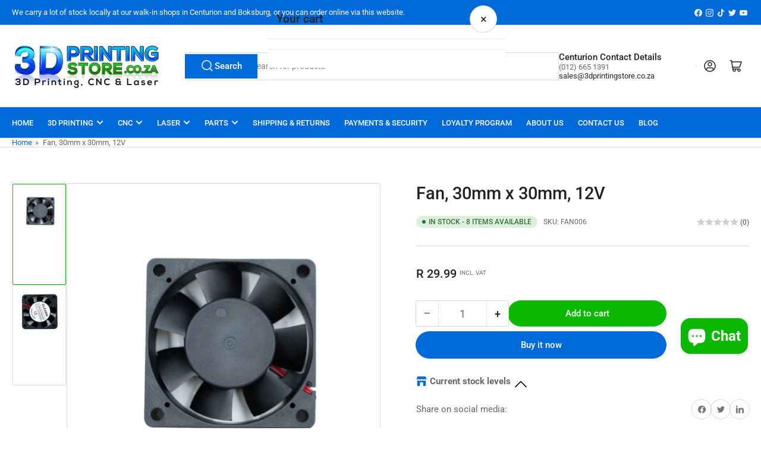

--- FILE ---
content_type: text/css
request_url: https://3dprintingstore.co.za/cdn/shop/t/6/assets/component-predictive-search.css?v=76286047207517879751744278949
body_size: 555
content:
.predictive-search{display:none;position:absolute;width:100%;top:calc(100% - .1rem);left:0;background-color:rgb(var(--color-background));z-index:3;border-bottom-right-radius:var(--border-radius-base);border-bottom-left-radius:var(--border-radius-base);box-shadow:inset 0 0 0 1px var(--color-border);-webkit-overflow-scrolling:touch;overflow-y:auto}@media (min-width: 990px) and (max-width: 1199px){.predictive-search{min-width:56rem}}@media (min-width: 1200px){.section-header:not(.section-header-sticky) .predictive-search{max-height:none!important;overflow-y:visible}}.predictive-search-results-list>[class^=spinner]{position:absolute;top:1.5rem;right:1.5rem}.predictive-search-results-list-empty>[class^=spinner]{display:none}predictive-search:not([loading]) .predictive-search-results-list>[class^=spinner],predictive-search:not([loading]) .predictive-search-loading-state{display:none}predictive-search[loading] .predictive-search-loading-state{display:flex;justify-content:center;padding:1rem}predictive-search[loading] .predictive-search-results-list-empty+#predictive-search-option-search-keywords{display:none}predictive-search[loading] .predictive-search,predictive-search[open] .predictive-search{display:block}predictive-search[open]{z-index:100;position:relative}predictive-search[open]:before{content:"";position:fixed;background:#0003;top:0;left:0;width:100%;height:100%}.predictive-search-results-group{min-width:1px}.predictive-search-results-group-section-desktop{display:none}@media (min-width: 990px){.predictive-search-results-group-wrapper-two-column{display:flex;grid-gap:var(--grid-desktop-horizontal-spacing) / 2}.predictive-search-results-group-wrapper-two-column .predictive-search-results-group:first-child{width:36%;flex:none}.predictive-search-results-group-section-desktop{display:block}.predictive-search-results-group-section-mobile{display:none}}.predictive-search-heading{display:flex;align-items:center;padding:1.5rem 0 .5rem;margin:0 1.5rem .5rem;border-bottom:1px solid var(--color-border)}.predictive-search-heading [class^=spinner]{margin:0 .2rem 0 auto}.predictive-search-results-item-list{margin:0;padding:0;list-style:none}.predictive-search-list-item{margin:0;padding:0;display:block}.predictive-search-list-item-query .predictive-search-item-heading span{font-weight:bolder}.predictive-search-list-item .price-regular .price-item-regular,.predictive-search-list-item .price-item-sale{font-size:calc(var(--font-body-scale) * 1.4rem);margin-top:.5rem}.predictive-search-list-item .price-sale span{display:inline-block}.predictive-search-list-item .unit-price{font-size:calc(var(--font-body-scale) * 1.2rem)}.predictive-search-list-item:hover,.predictive-search-list-item[aria-selected=true]{background:rgb(var(--color-foreground),.05)}.predictive-search-item-link{display:flex;align-items:flex-start;padding:.75rem 1.5rem;color:rgb(var(--color-foreground))}.predictive-search-item-image-wrap{box-shadow:inset 0 0 0 1px var(--color-border),0 2px 0 var(--color-box-shadow);background-color:rgb(var(--color-background));border-radius:var(--border-radius-base);position:relative;width:7rem;padding:.5rem;flex:none;margin-inline-end:1.25rem}.predictive-search-item-image-wrap:empty{opacity:0;visibility:hidden}.predictive-search-item-image{object-fit:contain}.predictive-search-item-content{flex:auto;min-width:1px}.predictive-search-item-content .price-requires-login-message{margin-top:.5rem;font-size:calc(var(--font-body-scale) * 1.2rem)}.predictive-search-item-heading{font-size:calc(var(--font-heading-scale) * 1.3rem);letter-spacing:normal;font-weight:400;color:rgb(var(--color-foreground-alt));margin:0}@media (min-width: 990px){.predictive-search-item-heading{font-size:calc(var(--font-heading-scale) * 1.4rem)}}.predictive-search-item-vendor{margin-bottom:.1rem;font-size:calc(var(--font-body-scale) * 1.2rem)}.predictive-search-list-item-term{text-align:center;border-top:1px dashed var(--color-border);margin-top:1rem}.predictive-search-results-list-empty+.predictive-search-list-item-term{border:0;margin-top:0}.predictive-search-item-term{border:0;border-radius:0;width:100%;height:100%;box-shadow:none;cursor:pointer;display:flex;padding:1.5rem;align-items:center;text-align:left;text-decoration:none;background-color:transparent;font-size:calc(var(--font-body-scale) * 1.5rem);line-height:calc(1 + .2 / var(--font-body-scale));word-break:break-word;text-transform:none}.predictive-search-item-term[aria-selected=true],.predictive-search-item-term:hover{background:rgb(var(--color-foreground),.05)}.predictive-search-item-term .angle{margin-inline-start:auto}.header-search-modal .predictive-search{position:relative;width:100%;top:auto;left:auto;box-shadow:none;max-height:100%!important;margin-top:1px;margin-bottom:-1.5rem;border-radius:0}@media (min-width: 990px){.header-search-modal .section-header:not(.section-header-sticky) .predictive-search{max-height:none!important;overflow-y:visible}}.header-search-modal .header-search-global-form{display:flex;flex-direction:column}.header-search-modal predictive-search[open]:before{display:none}.header-search-modal .predictive-search-heading,.header-search-modal .predictive-search-item-term,.header-search-modal .predictive-search-item-link{margin-left:0;margin-right:0;padding-left:0;padding-right:0}.header-search-modal .predictive-search-item-button{padding-left:1rem;padding-right:1rem}@media (min-width: 990px){.header-search-modal .predictive-search-results-group-wrapper-two-column .predictive-search-results-group:first-child{margin-right:1.5rem}}
/*# sourceMappingURL=/cdn/shop/t/6/assets/component-predictive-search.css.map?v=76286047207517879751744278949 */


--- FILE ---
content_type: text/javascript; charset=utf-8
request_url: https://3dprintingstore.co.za/products/fan-30mm-x-30mm-12v.js
body_size: 456
content:
{"id":8277457764639,"title":"Fan, 30mm x 30mm, 12V","handle":"fan-30mm-x-30mm-12v","description":"\u003cp\u003e\u003cspan style=\"font-size: small;\"\u003eFan, perfect to mount on your hot end to cool the top section of the hot end.\u003c\/span\u003e\u003c\/p\u003e\n\u003cp\u003e\u003cspan style=\"font-size: small;\"\u003eSpecifications:\u003c\/span\u003e\u003c\/p\u003e\n\u003cul style=\"list-style-type: disc;\"\u003e\n\u003cli\u003e\u003cspan style=\"font-size: small;\"\u003eSize: 30mm x 30mm\u003c\/span\u003e\u003c\/li\u003e\n\u003cli\u003e\u003cspan style=\"font-size: small;\"\u003eThickness: 10mm\u003c\/span\u003e\u003c\/li\u003e\n\u003cli\u003e\u003cspan style=\"font-size: small;\"\u003eVoltage supply: 12V\u003c\/span\u003e\u003c\/li\u003e\n\u003cli\u003e\u003cspan style=\"font-size: small;\"\u003eCurrent: 0.09A\u003c\/span\u003e\u003c\/li\u003e\n\u003cli\u003e\u003cspan style=\"font-size: small;\"\u003eBearings: Sleeve bearings\u003c\/span\u003e\u003c\/li\u003e\n\u003c\/ul\u003e","published_at":"2023-05-22T12:23:40+02:00","created_at":"2023-05-22T12:23:40+02:00","vendor":"Olearn Technologies","type":"","tags":["3D printing","Electronics","Fans \u0026 Heat Sinks","Parts"],"price":2999,"price_min":2999,"price_max":2999,"available":true,"price_varies":false,"compare_at_price":null,"compare_at_price_min":0,"compare_at_price_max":0,"compare_at_price_varies":false,"variants":[{"id":45060330389791,"title":"Default Title","option1":"Default Title","option2":null,"option3":null,"sku":"FAN006","requires_shipping":true,"taxable":true,"featured_image":null,"available":true,"name":"Fan, 30mm x 30mm, 12V","public_title":null,"options":["Default Title"],"price":2999,"weight":20,"compare_at_price":null,"inventory_management":"shopify","barcode":"FAN006","quantity_rule":{"min":1,"max":null,"increment":1},"quantity_price_breaks":[],"requires_selling_plan":false,"selling_plan_allocations":[]}],"images":["\/\/cdn.shopify.com\/s\/files\/1\/0719\/0800\/0031\/products\/dsc_1531.jpg?v=1684751100","\/\/cdn.shopify.com\/s\/files\/1\/0719\/0800\/0031\/products\/dsc_1527.jpg?v=1684751100"],"featured_image":"\/\/cdn.shopify.com\/s\/files\/1\/0719\/0800\/0031\/products\/dsc_1531.jpg?v=1684751100","options":[{"name":"Title","position":1,"values":["Default Title"]}],"url":"\/products\/fan-30mm-x-30mm-12v","media":[{"alt":null,"id":33749115044127,"position":1,"preview_image":{"aspect_ratio":1.0,"height":1000,"width":1000,"src":"https:\/\/cdn.shopify.com\/s\/files\/1\/0719\/0800\/0031\/products\/dsc_1531.jpg?v=1684751100"},"aspect_ratio":1.0,"height":1000,"media_type":"image","src":"https:\/\/cdn.shopify.com\/s\/files\/1\/0719\/0800\/0031\/products\/dsc_1531.jpg?v=1684751100","width":1000},{"alt":null,"id":33749115076895,"position":2,"preview_image":{"aspect_ratio":1.0,"height":1000,"width":1000,"src":"https:\/\/cdn.shopify.com\/s\/files\/1\/0719\/0800\/0031\/products\/dsc_1527.jpg?v=1684751100"},"aspect_ratio":1.0,"height":1000,"media_type":"image","src":"https:\/\/cdn.shopify.com\/s\/files\/1\/0719\/0800\/0031\/products\/dsc_1527.jpg?v=1684751100","width":1000}],"requires_selling_plan":false,"selling_plan_groups":[]}